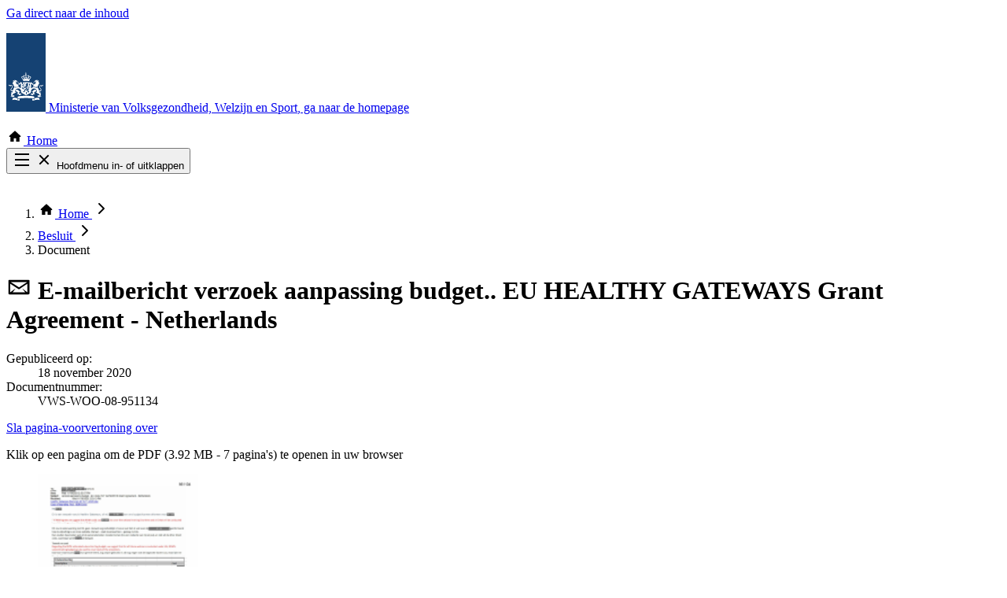

--- FILE ---
content_type: text/html; charset=UTF-8
request_url: https://open.minvws.nl/dossier/VWS-WOO/3405320-1033219-PDO/document/VWS-WOO-08-951134
body_size: 5067
content:

<!doctype html>
<html lang="nl" class="no-js">
    <head>
        <meta charset="utf-8">
        <meta name="viewport" content="width=device-width, initial-scale=1">
        <meta name="format-detection" content="telephone=no">
        
        <title>
             verzoek aanpassing budget.. EU HEALTHY GATEWAYS Grant Agreement - Netherlands  |             OpenVWS
        </title>
        <meta name="description" content="Op deze website vindt u interne informatie van het ministerie van VWS. Deze informatie is openbaar gemaakt om inzicht te geven in de werkzaamheden en beslissingen van het ministerie.">
        <link rel="icon" href="/favicon.ico" type="image/x-icon">

        
        <link crossorigin rel="stylesheet" href="/build/assets/public-B8hkuMIo.css"><link crossorigin rel="modulepreload" href="/build/assets/tabs-B6IA6c9Z.js"><link crossorigin rel="modulepreload" href="/build/assets/isAfter-Cl4vhAyY.js">

        <script crossorigin type="module" src="/build/assets/public-BVO_ecCO.js"></script>

        <script nonce="ba4c059ea864c2d10ee982773b021986">!function(n,s,r,e){n[r]=n[r]||[],n[r].push({start:(new Date).getTime(),event:"stg.start"});var t=s.getElementsByTagName("script")[0],a=s.createElement("script");var i=(n.location.href.match("stg_debug")||s.cookie.match("stg_debug"))&&!n.location.href.match("stg_disable_debug");!function(e,t,a){var i="";if(a){var n=new Date;n.setTime(n.getTime()+24*a*60*60*1e3),i="; expires="+n.toUTCString()}s.cookie=e+"="+t+i+"; path=/"}("stg_debug",i?1:"",i?14:-1);var c=[];i&&c.push("stg_debug");var o=0<c.length?"?"+c.join("&"):"";a.async=!0,a.src="//statistiek.rijksoverheid.nl/containers/64e76b3c-c1ec-4474-b6a0-072e29a3ead3.js"+o,t.parentNode.insertBefore(a,t),function(e,a,t){e[a]=e[a]||{};for(var i=0;i<t.length;i++)!function(t){e[a][t]=e[a][t]||{},e[a][t].api=e[a][t].api||function(){var e=[].slice.call(arguments,0);"string"==typeof e[0]&&n[r].push({event:a+"."+t+":"+e[0],parameters:[].slice.call(arguments,1)})}}(t[i])}(n,"ppms",["tm","cm"])}(window,document,"dataLayer")</script>
    </head>

    <!-- App versie: v2.1.1 (Git referentie: 33e29d8ca492df8e2f066b3231ba08d366839d2f) -->

    
    <body class="antialiased flex min-h-screen flex-col text-lg">
        <header>
            <a href="#main-content" class="woo-skip-link woo-skip-link--to-main-content">Ga direct naar de inhoud</a>

            <p>
                <a class="woo-logo" href="/">
                    <svg aria-hidden="true" class="fill-woo-gray-600 woo-icon woo-logo__img" height="100" width="50">
	<use xlink:href="/img/public/non-free/icons.svg?33e29d8ca492df8e2f066b3231ba08d366839d2f#ro-logo" />
</svg>

                    <span class="woo-logo__text">Ministerie van Volksgezondheid, Welzijn en Sport</span><span class="sr-only">, ga naar de homepage</span>
                </a>
            </p>

                        <div class="woo-main-header__nav-search">
                <div class="woo-main-header__nav-search-container">
                    <div class="woo-main-header__nav-search-wrapper">
                        <nav class="woo-main-nav" aria-label="Hoofdnavigatie"  data-e2e-name="main-nav">
                            <div class="-mx-4 relative z-10">
                                <div class="woo-main-nav__anchors">
                                                                                <a class="woo-main-nav__anchor woo-main-nav__anchor--home" href="/"   data-e2e-name="nav-Home">
            <svg aria-hidden="true" class="fill-current woo-icon woo-main-nav__icon" height="22" width="22">
	<use xlink:href="/img/public/icons.svg?33e29d8ca492df8e2f066b3231ba08d366839d2f#house" />
</svg>

        Home
    </a>


                                        <div class="absolute right-0 top-0 md:hidden no-js:hidden" data-e2e-name="hamburger">
                                            <button class="focus:outline-white focus:-outline-offset-2 aspect-square w-15" id="js-main-nav-toggle" aria-controls="main-nav-list" aria-expanded="false">
                                                    <svg aria-hidden="true" class="fill-white woo-icon js-icon-collapsed" height="24" width="24">
	<use xlink:href="/img/public/icons.svg?33e29d8ca492df8e2f066b3231ba08d366839d2f#hamburger" />
</svg>


                                                    <svg aria-hidden="true" class="fill-white woo-icon hidden js-icon-expanded" height="24" width="24">
	<use xlink:href="/img/public/icons.svg?33e29d8ca492df8e2f066b3231ba08d366839d2f#cross" />
</svg>


                                                <span class="js-text sr-only">
                                                    Hoofdmenu in- of uitklappen
                                                </span>
                                            </button>
                                        </div>

                                        <ul class="woo-main-nav__list" id="main-nav-list" data-e2e-name="main-nav">
                                                <li class="woo-main-nav__list-item">
            <a class="woo-main-nav__anchor " href="/alle-categorie%C3%ABn"   data-e2e-name="nav-Zoek door alle publicaties">
                Zoek door alle publicaties
    </a>

    </li>


                                                                                                <li class="woo-main-nav__list-item">
            <a class="woo-main-nav__anchor " href="/thema/covid-19"   data-e2e-name="nav-Thema COVID-19">
                Thema COVID-19
    </a>

    </li>

                                            
                                                                                                <li class="woo-main-nav__list-item">
            <a class="woo-main-nav__anchor " href="/bestuursorganen"   data-e2e-name="nav-Bekijk per bestuursorgaan">
                Bekijk per bestuursorgaan
    </a>

    </li>

                                                                                    </ul>
                                                                    </div>
                            </div>
                        </nav>

                                                                    </div>
                </div>
            </div>

            
                            <div class="woo-container">
                        <nav class="-mx-4 py-1.5" aria-label="U bent hier">
        <ol class="flex flex-wrap leading-none">
                                        <li>
                                            <a class="block px-3.5 py-3 focus:-outline-offset-4 relative mr-3.5" data-e2e-name="breadcrumb" href="/">
                                <svg aria-hidden="true" class="fill-black woo-icon -mt-1" height="22" width="22">
	<use xlink:href="/img/public/icons.svg?33e29d8ca492df8e2f066b3231ba08d366839d2f#house" />
</svg>


                            <span class="sr-only">Home</span>
                                <svg aria-hidden="true" class="fill-black woo-icon absolute -right-4.5 top-2 mt-px" height="24" width="24">
	<use xlink:href="/img/public/icons.svg?33e29d8ca492df8e2f066b3231ba08d366839d2f#chevron-right" />
</svg>


                        </a>
                                    </li>
                            <li>
                                            <a class="block p-3 underline hover-focus:no-underline focus:-outline-offset-4 relative mr-3.5" data-e2e-name="breadcrumb" href="/dossier/VWS-WOO/3405320-1033219-PDO">Besluit    <svg aria-hidden="true" class="fill-black woo-icon absolute -right-4.5 top-2.5" height="24" width="24">
	<use xlink:href="/img/public/icons.svg?33e29d8ca492df8e2f066b3231ba08d366839d2f#chevron-right" />
</svg>


                        </a>
                                    </li>
                            <li>
                                            <span class="block font-bold p-3" aria-current="page">Document</span>
                                    </li>
                    </ol>
    </nav>



                </div>
            
                    </header>

        <main class="grow py-8 lg:pt-16 lg:pb-24" id="main-content" data-e2e-name="main-content">
            <div class="woo-container woo-container--sm">
    <h1 class="woo-h1 sm:flex">
        <span class="block">
                <svg aria-hidden="true" class="fill-woo-gray-600 woo-icon mr-4 -mt-0.5" height="32" width="32">
	<use xlink:href="/img/public/icons.svg?33e29d8ca492df8e2f066b3231ba08d366839d2f#file-email" />
</svg>



            <span class="sr-only">E-mailbericht</span>
        </span>
        <span>verzoek aanpassing budget.. EU HEALTHY GATEWAYS Grant Agreement - Netherlands </span>
    </h1>

    <dl class="woo-muted">
        <div>
            <dt class="sr-only">Gepubliceerd op: </dt>
            <dd>
                            <time datetime="2020-11-18">18 november 2020</time>
                        </dd>
        </div>
        <div>
            <dt class="inline">Documentnummer:</dt>
            <dd class="inline">VWS-WOO-08-951134</dd>
        </div>
    </dl>

    
    




        <div class="mt-10">
                <a
        class="focus:mb-4 woo-skip-link"
        href="#below-carousel"
        id="above-carousel"
    >Sla pagina-voorvertoning over</a>

    <p class="pb-1 woo-muted text-sm">
                Klik op een pagina om de PDF (3.92 MB - 7 pagina&#039;s) te openen in uw browser
    </p>

    <div class="min-h-[333px]">
        <section class="block woo-carousel" aria-label="Pagina-voorvertoning">
            <ol class="woo-carousel__list" data-e2e-name="preview-list">
                                    <li>
                                                    <a class="woo-carousel__a" href="/dossier/VWS-WOO/3405320-1033219-PDO/file/download/document/1ee694b9-1c99-6f10-884e-2b7b8111b989#page=1">
                                <img
                                    alt="Pagina 1"
                                    class="woo-carousel__img"
                                    height="285"
                                    loading="lazy"
                                    src="/dossier/VWS-WOO/3405320-1033219-PDO/file/thumbnail/document/1ee694b9-1c99-6f10-884e-2b7b8111b989/1/55c34c0bf7f5a38694769d335b76dbe22742395bc006bdeded504c334113153a"
                                    width="204"
                                />
                                <span class="sr-only">Openen: pagina 1</span>
                            </a>
                                            </li>
                                    <li>
                                                    <a class="woo-carousel__a" href="/dossier/VWS-WOO/3405320-1033219-PDO/file/download/document/1ee694b9-1c99-6f10-884e-2b7b8111b989#page=2">
                                <img
                                    alt="Pagina 2"
                                    class="woo-carousel__img"
                                    height="285"
                                    loading="lazy"
                                    src="/dossier/VWS-WOO/3405320-1033219-PDO/file/thumbnail/document/1ee694b9-1c99-6f10-884e-2b7b8111b989/2/55c34c0bf7f5a38694769d335b76dbe22742395bc006bdeded504c334113153a"
                                    width="204"
                                />
                                <span class="sr-only">Openen: pagina 2</span>
                            </a>
                                            </li>
                                    <li>
                                                    <a class="woo-carousel__a" href="/dossier/VWS-WOO/3405320-1033219-PDO/file/download/document/1ee694b9-1c99-6f10-884e-2b7b8111b989#page=3">
                                <img
                                    alt="Pagina 3"
                                    class="woo-carousel__img"
                                    height="285"
                                    loading="lazy"
                                    src="/dossier/VWS-WOO/3405320-1033219-PDO/file/thumbnail/document/1ee694b9-1c99-6f10-884e-2b7b8111b989/3/55c34c0bf7f5a38694769d335b76dbe22742395bc006bdeded504c334113153a"
                                    width="204"
                                />
                                <span class="sr-only">Openen: pagina 3</span>
                            </a>
                                            </li>
                                    <li>
                                                    <a class="woo-carousel__a" href="/dossier/VWS-WOO/3405320-1033219-PDO/file/download/document/1ee694b9-1c99-6f10-884e-2b7b8111b989#page=4">
                                <img
                                    alt="Pagina 4"
                                    class="woo-carousel__img"
                                    height="285"
                                    loading="lazy"
                                    src="/dossier/VWS-WOO/3405320-1033219-PDO/file/thumbnail/document/1ee694b9-1c99-6f10-884e-2b7b8111b989/4/55c34c0bf7f5a38694769d335b76dbe22742395bc006bdeded504c334113153a"
                                    width="204"
                                />
                                <span class="sr-only">Openen: pagina 4</span>
                            </a>
                                            </li>
                                    <li>
                                                    <a class="woo-carousel__a" href="/dossier/VWS-WOO/3405320-1033219-PDO/file/download/document/1ee694b9-1c99-6f10-884e-2b7b8111b989#page=5">
                                <img
                                    alt="Pagina 5"
                                    class="woo-carousel__img"
                                    height="285"
                                    loading="lazy"
                                    src="/dossier/VWS-WOO/3405320-1033219-PDO/file/thumbnail/document/1ee694b9-1c99-6f10-884e-2b7b8111b989/5/55c34c0bf7f5a38694769d335b76dbe22742395bc006bdeded504c334113153a"
                                    width="204"
                                />
                                <span class="sr-only">Openen: pagina 5</span>
                            </a>
                                            </li>
                                    <li>
                                                    <a class="woo-carousel__a" href="/dossier/VWS-WOO/3405320-1033219-PDO/file/download/document/1ee694b9-1c99-6f10-884e-2b7b8111b989#page=6">
                                <img
                                    alt="Pagina 6"
                                    class="woo-carousel__img"
                                    height="285"
                                    loading="lazy"
                                    src="/dossier/VWS-WOO/3405320-1033219-PDO/file/thumbnail/document/1ee694b9-1c99-6f10-884e-2b7b8111b989/6/55c34c0bf7f5a38694769d335b76dbe22742395bc006bdeded504c334113153a"
                                    width="204"
                                />
                                <span class="sr-only">Openen: pagina 6</span>
                            </a>
                                            </li>
                                    <li>
                                                    <a class="woo-carousel__a" href="/dossier/VWS-WOO/3405320-1033219-PDO/file/download/document/1ee694b9-1c99-6f10-884e-2b7b8111b989#page=7">
                                <img
                                    alt="Pagina 7"
                                    class="woo-carousel__img"
                                    height="285"
                                    loading="lazy"
                                    src="/dossier/VWS-WOO/3405320-1033219-PDO/file/thumbnail/document/1ee694b9-1c99-6f10-884e-2b7b8111b989/7/55c34c0bf7f5a38694769d335b76dbe22742395bc006bdeded504c334113153a"
                                    width="204"
                                />
                                <span class="sr-only">Openen: pagina 7</span>
                            </a>
                                            </li>
                            </ol>
        </section>
    </div>

    <a
        class="focus:mt-4 woo-skip-link"
        href="#above-carousel"
        id="below-carousel"
    >Ga terug naar pagina-voorvertoning</a>
</div>


    <div class="mt-10">
    <a
    class="woo-btn-filled-pink"
    href="/dossier/VWS-WOO/3405320-1033219-PDO/file/download/document/1ee694b9-1c99-6f10-884e-2b7b8111b989"
    data-e2e-name="download-file-link"
    download
>
        <svg aria-hidden="true" class="fill-current woo-icon woo-btn__icon-left" height="24" width="24">
	<use xlink:href="/img/public/icons.svg?33e29d8ca492df8e2f066b3231ba08d366839d2f#download" />
</svg>


    Download (pdf, 3.92 MB)
    </a>
</div>

    
<div class="mt-16">
    <h2 class="woo-h2 woo-h2-spacing">Over dit document</h2>

    <div class="woo-responsive-table">
        <table class="woo-table">
            <caption class="sr-only">
                Over dit document
            </caption>
            <tbody>
                <tr>
                    <th class="woo-table-cell-light w-64 min-w-64" scope="row">Datum document</th>
                    <td class="min-w-64">
                                                    <time datetime="2020-11-18">18 november 2020</time>
                                            </td>
                </tr>
                                <tr>
                    <th class="woo-table-cell-light" scope="row">Type bronbestand</th>
                    <td data-e2e-name="source-type">
                            <svg aria-hidden="true" class="fill-woo-gray-600 woo-icon mr-1 -mt-0.5" height="24" width="24">
	<use xlink:href="/img/public/icons.svg?33e29d8ca492df8e2f066b3231ba08d366839d2f#file-email" />
</svg>



                        E-mailbericht, 7 pagina's                    </td>
                </tr>
                                                    <tr>
                        <th class="woo-table-cell-light" scope="row">Download als</th>
                        <td data-e2e-name="file-type">PDF (3.92 MB)</td>
                    </tr>
                                                    <tr>
                        <th class="woo-table-cell-light" scope="row">Documentnummer</th>
                        <td>951134</td>
                    </tr>
                                                <tr>
                    <th class="woo-table-cell-light" scope="row">Beoordeling</th>
                    <td>Gedeeltelijke openbaarmaking</td>
                </tr>
                                                
                                                                <tr>
                    <th class="woo-table-cell-light" scope="row">Gelakte gegevens</th>
                    <td data-e2e-name="grounds">
                                                <ul>
                                                            <li class="py-1 leading-none">
                                                <a class="woo-a" href="https://wetten.overheid.nl/BWBR0045754/2022-08-01#Hoofdstuk5">5.1.1c Vertrouwelijk verstrekte bedrijfs- of fabricagegegevens</a>
    
                                </li>
                                                            <li class="py-1 leading-none">
                                                <a class="woo-a" href="https://wetten.overheid.nl/BWBR0045754/2022-08-01#Hoofdstuk5">5.1.2a Internationale betrekkingen</a>
    
                                </li>
                                                            <li class="py-1 leading-none">
                                                <a class="woo-a" href="https://wetten.overheid.nl/BWBR0045754/2022-08-01#Hoofdstuk5">5.1.2b Economische of financiële belangen van de Staat</a>
    
                                </li>
                                                            <li class="py-1 leading-none">
                                                <a class="woo-a" href="https://wetten.overheid.nl/BWBR0045754/2022-08-01#Hoofdstuk5">5.1.2e Eerbiediging van de persoonlijke levenssfeer</a>
    
                                </li>
                                                    </ul>
                        
                                                    <div class="woo-rich-text woo-readable-width mt-4">
                <p>Komt u in dit document gegevens tegen waarvan u denkt dat deze gelakt hadden moeten worden? Of is het document slecht leesbaar? <a target="_blank" href="mailto:DienstpostbusDatalekkenDoo@minvws.nl" rel="noopener noreferrer">Laat het ons weten</a></p>

    </div>
                                            </td>
                </tr>
                            </tbody>
        </table>
    </div>
</div>

            
            
    <div class="mt-16">
    <h2 class="woo-h2 woo-h2-spacing">Achtergrond</h2>

        <p class="mb-6 woo-readable-width">
        Dit document is door juristen beoordeeld en vervolgens deels openbaar gemaakt. Die beoordeling is gedaan omdat iemand heeft gevraagd om interne informatie te openbaren. Hieronder meer informatie over dat verzoek en het besluit:
    </p>
    
    <div class="woo-responsive-table">
        <table class="woo-table">
            <caption class="sr-only">
                Achtergrond
            </caption>
            <tbody>
                <tr>
                    <th class="woo-table-cell-light w-64 min-w-64" scope="row">Onderdeel van</th>
                    <td class="min-w-64" data-e2e-name="dossier-title">
                        <a class="woo-a" href="/dossier/VWS-WOO/3405320-1033219-PDO">Woo-deelbesluit aangaande Vaccinaties en Medicatie over de periode november 2020</a>
                    </td>
                </tr>
                <tr>
                    <th class="woo-table-cell-light" scope="row">Samenvatting verzoek</th>
                    <td>
                        <p class="woo-readable-width">De minister van Volksgezondheid, Welzijn en Sport heeft op 10 augustus 2022 een besluit genomen op verzoeken in het kader van de Wet open overheid. Het besluit betreft openbaarmaking van documenten die betrekking hebben op informatie aangaande Vaccinaties en Medicatie over de periode november 2020.</p>
                    </td>
                </tr>
                <tr>
                    <th class="woo-table-cell-light" scope="row">Periode</th>
                    <td data-e2e-name="dossier-period">November 2020</td>
                </tr>
                <tr>
                    <th class="woo-table-cell-light" scope="row">Type besluit</th>
                    <td data-e2e-name="dossier-type">Woo-besluit</td>
                </tr>
                <tr>
                    <th class="woo-table-cell-light" scope="row">Datum besluit</th>
                    <td data-e2e-name="dossier-date"><time datetime="2022-08-10">10 augustus 2022</time></td>
                </tr>

                <tr>
                    <th class="woo-table-cell-light" scope="row">Omvang publicatie</th>
                    <td data-e2e-name="dossier-publication-size">
                        <div class="flex">
                                                            <div class="grow">
                                    8.199 documenten
                                    <div class="text-woo-gray-700 pt-1">
                                        waarvan 2.913 openbaar gemaakt
                                    </div>
                                </div>
                            
                            <a class="woo-a" href="/dossier/VWS-WOO/3405320-1033219-PDO/file/download/inventory" download>Inventarislijst</a>
                        </div>
                    </td>
                </tr>
            </tbody>
        </table>
    </div>
</div>

                        
    </div>
</section>
        </main>

        <footer class="bg-woo-dark-blue-600 py-8 lg:py-16 text-white">
            <h2 class="sr-only">Footer</h2>
            <div class="woo-container">
                <div class="md:flex justify-end">
                    
                    <nav class="woo-footer-nav" aria-labelledby="page-footer-nav-1-heading">
                        <h3 class="woo-footer-nav__title" id="page-footer-nav-1-heading">Service</h3>
                        <ul>
                                                    <li>
                            <a class="woo-footer-nav__a group" href="/contact">
                                    <svg aria-hidden="true" class="fill-white woo-icon relative -top-px -ml-1" height="20" width="20">
	<use xlink:href="/img/public/icons.svg?33e29d8ca492df8e2f066b3231ba08d366839d2f#chevron-right" />
</svg>


                                <span class="group-hover:underline group-focus:underline">Contact</span>
                            </a>
                        </li>
                    
                                                   </ul>
                    </nav>

                    <nav class="woo-footer-nav" aria-labelledby="page-footer-nav-2-heading">
                        <h3 class="woo-footer-nav__title" id="page-footer-nav-2-heading">Over deze site</h3>
                        <ul>
                                                    <li>
                            <a class="woo-footer-nav__a group" href="/over-dit-platform">
                                    <svg aria-hidden="true" class="fill-white woo-icon relative -top-px -ml-1" height="20" width="20">
	<use xlink:href="/img/public/icons.svg?33e29d8ca492df8e2f066b3231ba08d366839d2f#chevron-right" />
</svg>


                                <span class="group-hover:underline group-focus:underline">Over dit platform</span>
                            </a>
                        </li>
                    
                                                    <li>
                            <a class="woo-footer-nav__a group" href="/copyright">
                                    <svg aria-hidden="true" class="fill-white woo-icon relative -top-px -ml-1" height="20" width="20">
	<use xlink:href="/img/public/icons.svg?33e29d8ca492df8e2f066b3231ba08d366839d2f#chevron-right" />
</svg>


                                <span class="group-hover:underline group-focus:underline">Copyright</span>
                            </a>
                        </li>
                    
                                                    <li>
                            <a class="woo-footer-nav__a group" href="/privacy">
                                    <svg aria-hidden="true" class="fill-white woo-icon relative -top-px -ml-1" height="20" width="20">
	<use xlink:href="/img/public/icons.svg?33e29d8ca492df8e2f066b3231ba08d366839d2f#chevron-right" />
</svg>


                                <span class="group-hover:underline group-focus:underline">Privacy</span>
                            </a>
                        </li>
                    
                                                    <li>
                            <a class="woo-footer-nav__a group" href="/cookies">
                                    <svg aria-hidden="true" class="fill-white woo-icon relative -top-px -ml-1" height="20" width="20">
	<use xlink:href="/img/public/icons.svg?33e29d8ca492df8e2f066b3231ba08d366839d2f#chevron-right" />
</svg>


                                <span class="group-hover:underline group-focus:underline">Cookies</span>
                            </a>
                        </li>
                    
                                                    <li>
                            <a class="woo-footer-nav__a group" href="/toegankelijkheid">
                                    <svg aria-hidden="true" class="fill-white woo-icon relative -top-px -ml-1" height="20" width="20">
	<use xlink:href="/img/public/icons.svg?33e29d8ca492df8e2f066b3231ba08d366839d2f#chevron-right" />
</svg>


                                <span class="group-hover:underline group-focus:underline">Toegankelijkheid</span>
                            </a>
                        </li>
                    
                                                    <li>
                            <a class="woo-footer-nav__a group" href="/kwetsbaarheid-melden">
                                    <svg aria-hidden="true" class="fill-white woo-icon relative -top-px -ml-1" height="20" width="20">
	<use xlink:href="/img/public/icons.svg?33e29d8ca492df8e2f066b3231ba08d366839d2f#chevron-right" />
</svg>


                                <span class="group-hover:underline group-focus:underline">Kwetsbaarheid melden</span>
                            </a>
                        </li>
                    
                                                    <li>
                            <a class="woo-footer-nav__a group" href="/sitemap">
                                    <svg aria-hidden="true" class="fill-white woo-icon relative -top-px -ml-1" height="20" width="20">
	<use xlink:href="/img/public/icons.svg?33e29d8ca492df8e2f066b3231ba08d366839d2f#chevron-right" />
</svg>


                                <span class="group-hover:underline group-focus:underline">Sitemap</span>
                            </a>
                        </li>
                    
                        </ul>
                    </nav>
                </div>
            </div>
        </footer>

        <noscript><iframe title="piwik" src="//statistiek.rijksoverheid.nl/containers/64e76b3c-c1ec-4474-b6a0-072e29a3ead3/noscript.html" height="0" width="0" style="display:none;visibility:hidden"></iframe></noscript>
    </body>
</html>


--- FILE ---
content_type: text/javascript
request_url: https://open.minvws.nl/build/assets/tabs-B6IA6c9Z.js
body_size: 1480
content:
const K=()=>b().crypto,S=()=>document,C=()=>b().location,b=()=>window,T=()=>b().matchMedia("(prefers-reduced-motion: reduce)").matches===!0,p="hidden",k=["transition-[height]","motion-reduce:transition-none"],L="data-is-collapsing",y="data-is-expanding",A=t=>{t==null||t.classList.add(p)},P=t=>!!(t!=null&&t.classList.contains(p)),E=t=>{t==null||t.classList.remove(p)},U=(t,s=!0)=>{if(T()){A(t);return}if(!s){A(t),t.style.height="0px",t.style.overflow="hidden";return}t.classList.add(...k),H(t),t.style.overflow="hidden",t.style.height=`${t.scrollHeight}px`,setTimeout(()=>{t.style.height="0px"},0),t.addEventListener("transitionend",()=>{N(t),!O(t)&&A(t)},{once:!0})},$=(t,s=!0)=>{if(T()){E(t);return}if(!s){E(t),t.style.height="auto",t.style.overflow="";return}t.classList.add(...k),E(t),j(t),t.style.height=`${t.scrollHeight}px`,t.style.overflow="hidden",t.addEventListener("transitionend",()=>{q(t),!_(t)&&(t.style.height="",t.style.overflow="")},{once:!0})},H=t=>x(t,L),N=t=>I(t,L),_=t=>D(t,L),j=t=>x(t,y),q=t=>I(t,y),O=t=>D(t,y),x=(t,s)=>t.setAttribute(s,""),I=(t,s)=>t.removeAttribute(s),D=(t,s)=>t.hasAttribute(s),W=()=>{document.documentElement.classList.remove("no-js"),document.documentElement.classList.add("js")},X=t=>{if(S().readyState!=="loading"){t();return}S().addEventListener("DOMContentLoaded",t)},R=(t,s,c)=>{document.addEventListener("focusin",l=>{const{target:u}=l;u instanceof HTMLElement&&(t.contains(u)||s())},c)},z=(t,s,c)=>{window.addEventListener("keydown",l=>{t.length>0&&!t.includes(l.key)||s(l)},c)},F=(t=null,s=()=>{},c)=>{z(t?[t]:[],s,c)},J=()=>{let t=null;const s=new Set,c=()=>{u();const g=document.querySelectorAll(".js-details");g.length&&(t=new AbortController,g.forEach(f=>{const a=f.querySelector("summary");f.addEventListener("toggle",d=>{l(d,a)},{signal:t==null?void 0:t.signal})}))},l=(g,f)=>{const{target:a}=g;if(!(a instanceof HTMLDetailsElement)||!a.open)return;const d=new AbortController;s.add(d);const n=()=>{a.removeAttribute("open")},o=()=>{d.abort(),s.delete(d)};document.addEventListener("click",r=>{a.contains(r.target)||(n(),o())},{signal:d.signal}),R(a,()=>{n(),o()},{signal:d.signal}),F("Escape",()=>{n(),o(),f==null||f.focus()},{signal:d.signal})},u=()=>{t&&t.abort(),s.forEach(g=>{g.abort()}),s.clear()};return{cleanup:u,initialize:c}},Q=()=>{const t=new AbortController,s=()=>{[...document.querySelectorAll(".js-tabs")].forEach(c)},c=n=>{const o=n.querySelector('[role="tablist"]');if(!o)return;const r=[...o.querySelectorAll('[role="tab"]')],e=[...n.querySelectorAll('[role="tabpanel"]')];l(r,e),g(o,r,e),f(r,e)},l=(n,o)=>{n.forEach(r=>{r.addEventListener("click",()=>{u(r,n,o)},{signal:t.signal})})},u=(n,o,r)=>{C().hash=n.id,a(n,o,r)},g=(n,o,r)=>{n.addEventListener("keydown",e=>{const{key:i}=e,w=i==="ArrowRight";if(!w&&!(i==="ArrowLeft"))return;let h=o.findIndex(M=>M===document.activeElement);w?(h+=1,h>=o.length&&(h=0)):i==="ArrowLeft"&&(h-=1,h<0&&(h=o.length-1));const v=o[h];v.focus(),u(v,o,r)},{signal:t.signal})},f=(n,o)=>{const{hash:r}=C();if(r==="")return;const e=n.find(i=>i.getAttribute("data-tab-target")===r);e&&a(e,n,o)},a=(n,o,r)=>{var e;o.forEach(i=>{i.setAttribute("aria-selected","false"),i.setAttribute("tabindex","-1")}),n.setAttribute("aria-selected","true"),n.removeAttribute("tabindex"),r.forEach(i=>i.setAttribute("hidden","true")),(e=r.find(i=>n.getAttribute("aria-controls")===i.id))==null||e.removeAttribute("hidden")};return{cleanup:()=>{t.abort()},initialize:s}};export{b as a,K as b,U as c,J as d,$ as e,F as f,C as g,A as h,P as i,W as j,z as k,S as l,X as o,E as s,Q as t};
